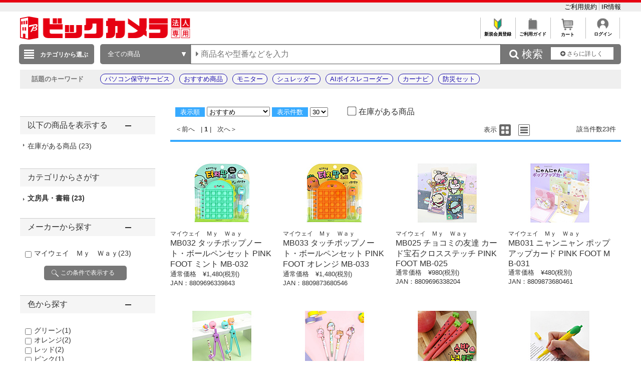

--- FILE ---
content_type: application/javascript
request_url: https://wa2.hot-profile.com/008743/008743.js
body_size: 18032
content:
/*!
 * Piwik - free/libre analytics platform
 *
 * JavaScript tracking client
 *
 * @link http://piwik.org
 * @source https://github.com/piwik/piwik/blob/master/js/piwik.js
 * @license http://piwik.org/free-software/bsd/ BSD-3 Clause (also in js/LICENSE.txt)
 * @license magnet:?xt=urn:btih:c80d50af7d3db9be66a4d0a86db0286e4fd33292&dn=bsd-3-clause.txt BSD-3-Clause
 */
if(typeof JSON2!=="object"&&window.JSON){JSON2=window.JSON}else{(function(){var a={};
/*! JSON v3.3.2 | http://bestiejs.github.io/json3 | Copyright 2012-2014, Kit Cambridge | http://kit.mit-license.org */
(function(){var c=typeof define==="function"&&define.amd;var e={"function":true,object:true};var h=e[typeof a]&&a&&!a.nodeType&&a;var i=e[typeof window]&&window||this,b=h&&e[typeof module]&&module&&!module.nodeType&&typeof global=="object"&&global;if(b&&(b.global===b||b.window===b||b.self===b)){i=b}function j(ab,V){ab||(ab=i.Object());V||(V=i.Object());var K=ab.Number||i.Number,R=ab.String||i.String,x=ab.Object||i.Object,S=ab.Date||i.Date,T=ab.SyntaxError||i.SyntaxError,aa=ab.TypeError||i.TypeError,J=ab.Math||i.Math,Y=ab.JSON||i.JSON;
if(typeof Y=="object"&&Y){V.stringify=Y.stringify;V.parse=Y.parse}var n=x.prototype,u=n.toString,r,m,L;var B=new S(-3509827334573292);try{B=B.getUTCFullYear()==-109252&&B.getUTCMonth()===0&&B.getUTCDate()===1&&B.getUTCHours()==10&&B.getUTCMinutes()==37&&B.getUTCSeconds()==6&&B.getUTCMilliseconds()==708}catch(v){}function o(ac){if(o[ac]!==L){return o[ac]}var ad;if(ac=="bug-string-char-index"){ad="a"[0]!="a"}else{if(ac=="json"){ad=o("json-stringify")&&o("json-parse")}else{var ak,ah='{"a":[1,true,false,null,"\\u0000\\b\\n\\f\\r\\t"]}';if(ac=="json-stringify"){var ai=V.stringify,aj=typeof ai=="function"&&B;if(aj){(ak=function(){return 1}).toJSON=ak;try{aj=ai(0)==="0"&&ai(new K())==="0"&&ai(new R())=='""'&&ai(u)===L&&ai(L)===L&&ai()===L&&ai(ak)==="1"&&ai([ak])=="[1]"&&ai([L])=="[null]"&&ai(null)=="null"&&ai([L,u,null])=="[null,null,null]"&&ai({a:[ak,true,false,null,"\x00\b\n\f\r\t"]})==ah&&ai(null,ak)==="1"&&ai([1,2],null,1)=="[\n 1,\n 2\n]"&&ai(new S(-8640000000000000))=='"-271821-04-20T00:00:00.000Z"'&&ai(new S(8640000000000000))=='"+275760-09-13T00:00:00.000Z"'&&ai(new S(-62198755200000))=='"-000001-01-01T00:00:00.000Z"'&&ai(new S(-1))=='"1969-12-31T23:59:59.999Z"'
}catch(ae){aj=false}}ad=aj}if(ac=="json-parse"){var ag=V.parse;if(typeof ag=="function"){try{if(ag("0")===0&&!ag(false)){ak=ag(ah);var af=ak.a.length==5&&ak.a[0]===1;if(af){try{af=!ag('"\t"')}catch(ae){}if(af){try{af=ag("01")!==1}catch(ae){}}if(af){try{af=ag("1.")!==1}catch(ae){}}}}}catch(ae){af=false}}ad=af}}}return o[ac]=!!ad}if(!o("json")){var U="[object Function]",Q="[object Date]",N="[object Number]",O="[object String]",E="[object Array]",A="[object Boolean]";var F=o("bug-string-char-index");if(!B){var s=J.floor;var Z=[0,31,59,90,120,151,181,212,243,273,304,334];var D=function(ac,ad){return Z[ad]+365*(ac-1970)+s((ac-1969+(ad=+(ad>1)))/4)-s((ac-1901+ad)/100)+s((ac-1601+ad)/400)}}if(!(r=n.hasOwnProperty)){r=function(ae){var ac={},ad;if((ac.__proto__=null,ac.__proto__={toString:1},ac).toString!=u){r=function(ah){var ag=this.__proto__,af=ah in (this.__proto__=null,this);this.__proto__=ag;return af}}else{ad=ac.constructor;r=function(ag){var af=(this.constructor||ad).prototype;return ag in this&&!(ag in af&&this[ag]===af[ag])
}}ac=null;return r.call(this,ae)}}m=function(ae,ah){var af=0,ac,ad,ag;(ac=function(){this.valueOf=0}).prototype.valueOf=0;ad=new ac();for(ag in ad){if(r.call(ad,ag)){af++}}ac=ad=null;if(!af){ad=["valueOf","toString","toLocaleString","propertyIsEnumerable","isPrototypeOf","hasOwnProperty","constructor"];m=function(aj,an){var am=u.call(aj)==U,al,ak;var ai=!am&&typeof aj.constructor!="function"&&e[typeof aj.hasOwnProperty]&&aj.hasOwnProperty||r;for(al in aj){if(!(am&&al=="prototype")&&ai.call(aj,al)){an(al)}}for(ak=ad.length;al=ad[--ak];ai.call(aj,al)&&an(al)){}}}else{if(af==2){m=function(aj,am){var ai={},al=u.call(aj)==U,ak;for(ak in aj){if(!(al&&ak=="prototype")&&!r.call(ai,ak)&&(ai[ak]=1)&&r.call(aj,ak)){am(ak)}}}}else{m=function(aj,am){var al=u.call(aj)==U,ak,ai;for(ak in aj){if(!(al&&ak=="prototype")&&r.call(aj,ak)&&!(ai=ak==="constructor")){am(ak)}}if(ai||r.call(aj,(ak="constructor"))){am(ak)}}}}return m(ae,ah)};if(!o("json-stringify")){var q={92:"\\\\",34:'\\"',8:"\\b",12:"\\f",10:"\\n",13:"\\r",9:"\\t"};
var I="000000";var t=function(ac,ad){return(I+(ad||0)).slice(-ac)};var z="\\u00";var C=function(ai){var ad='"',ag=0,ah=ai.length,ac=!F||ah>10;var af=ac&&(F?ai.split(""):ai);for(;ag<ah;ag++){var ae=ai.charCodeAt(ag);switch(ae){case 8:case 9:case 10:case 12:case 13:case 34:case 92:ad+=q[ae];break;default:if(ae<32){ad+=z+t(2,ae.toString(16));break}ad+=ac?af[ag]:ai.charAt(ag)}}return ad+'"'};var p=function(ai,aA,ag,al,ax,ac,aj){var at,ae,ap,az,ay,ak,aw,au,aq,an,ar,ad,ah,af,av,ao;try{at=aA[ai]}catch(am){}if(typeof at=="object"&&at){ae=u.call(at);if(ae==Q&&!r.call(at,"toJSON")){if(at>-1/0&&at<1/0){if(D){ay=s(at/86400000);for(ap=s(ay/365.2425)+1970-1;D(ap+1,0)<=ay;ap++){}for(az=s((ay-D(ap,0))/30.42);D(ap,az+1)<=ay;az++){}ay=1+ay-D(ap,az);ak=(at%86400000+86400000)%86400000;aw=s(ak/3600000)%24;au=s(ak/60000)%60;aq=s(ak/1000)%60;an=ak%1000}else{ap=at.getUTCFullYear();az=at.getUTCMonth();ay=at.getUTCDate();aw=at.getUTCHours();au=at.getUTCMinutes();aq=at.getUTCSeconds();an=at.getUTCMilliseconds()}at=(ap<=0||ap>=10000?(ap<0?"-":"+")+t(6,ap<0?-ap:ap):t(4,ap))+"-"+t(2,az+1)+"-"+t(2,ay)+"T"+t(2,aw)+":"+t(2,au)+":"+t(2,aq)+"."+t(3,an)+"Z"
}else{at=null}}else{if(typeof at.toJSON=="function"&&((ae!=N&&ae!=O&&ae!=E)||r.call(at,"toJSON"))){at=at.toJSON(ai)}}}if(ag){at=ag.call(aA,ai,at)}if(at===null){return"null"}ae=u.call(at);if(ae==A){return""+at}else{if(ae==N){return at>-1/0&&at<1/0?""+at:"null"}else{if(ae==O){return C(""+at)}}}if(typeof at=="object"){for(af=aj.length;af--;){if(aj[af]===at){throw aa()}}aj.push(at);ar=[];av=ac;ac+=ax;if(ae==E){for(ah=0,af=at.length;ah<af;ah++){ad=p(ah,at,ag,al,ax,ac,aj);ar.push(ad===L?"null":ad)}ao=ar.length?(ax?"[\n"+ac+ar.join(",\n"+ac)+"\n"+av+"]":("["+ar.join(",")+"]")):"[]"}else{m(al||at,function(aC){var aB=p(aC,at,ag,al,ax,ac,aj);if(aB!==L){ar.push(C(aC)+":"+(ax?" ":"")+aB)}});ao=ar.length?(ax?"{\n"+ac+ar.join(",\n"+ac)+"\n"+av+"}":("{"+ar.join(",")+"}")):"{}"}aj.pop();return ao}};V.stringify=function(ac,ae,af){var ad,al,aj,ai;if(e[typeof ae]&&ae){if((ai=u.call(ae))==U){al=ae}else{if(ai==E){aj={};for(var ah=0,ag=ae.length,ak;ah<ag;ak=ae[ah++],((ai=u.call(ak)),ai==O||ai==N)&&(aj[ak]=1)){}}}}if(af){if((ai=u.call(af))==N){if((af-=af%1)>0){for(ad="",af>10&&(af=10);
ad.length<af;ad+=" "){}}}else{if(ai==O){ad=af.length<=10?af:af.slice(0,10)}}}return p("",(ak={},ak[""]=ac,ak),al,aj,ad,"",[])}}if(!o("json-parse")){var M=R.fromCharCode;var l={92:"\\",34:'"',47:"/",98:"\b",116:"\t",110:"\n",102:"\f",114:"\r"};var G,X;var H=function(){G=X=null;throw T()};var y=function(){var ah=X,af=ah.length,ag,ae,ac,ai,ad;while(G<af){ad=ah.charCodeAt(G);switch(ad){case 9:case 10:case 13:case 32:G++;break;case 123:case 125:case 91:case 93:case 58:case 44:ag=F?ah.charAt(G):ah[G];G++;return ag;case 34:for(ag="@",G++;G<af;){ad=ah.charCodeAt(G);if(ad<32){H()}else{if(ad==92){ad=ah.charCodeAt(++G);switch(ad){case 92:case 34:case 47:case 98:case 116:case 110:case 102:case 114:ag+=l[ad];G++;break;case 117:ae=++G;for(ac=G+4;G<ac;G++){ad=ah.charCodeAt(G);if(!(ad>=48&&ad<=57||ad>=97&&ad<=102||ad>=65&&ad<=70)){H()}}ag+=M("0x"+ah.slice(ae,G));break;default:H()}}else{if(ad==34){break}ad=ah.charCodeAt(G);ae=G;while(ad>=32&&ad!=92&&ad!=34){ad=ah.charCodeAt(++G)}ag+=ah.slice(ae,G)}}}if(ah.charCodeAt(G)==34){G++;
return ag}H();default:ae=G;if(ad==45){ai=true;ad=ah.charCodeAt(++G)}if(ad>=48&&ad<=57){if(ad==48&&((ad=ah.charCodeAt(G+1)),ad>=48&&ad<=57)){H()}ai=false;for(;G<af&&((ad=ah.charCodeAt(G)),ad>=48&&ad<=57);G++){}if(ah.charCodeAt(G)==46){ac=++G;for(;ac<af&&((ad=ah.charCodeAt(ac)),ad>=48&&ad<=57);ac++){}if(ac==G){H()}G=ac}ad=ah.charCodeAt(G);if(ad==101||ad==69){ad=ah.charCodeAt(++G);if(ad==43||ad==45){G++}for(ac=G;ac<af&&((ad=ah.charCodeAt(ac)),ad>=48&&ad<=57);ac++){}if(ac==G){H()}G=ac}return +ah.slice(ae,G)}if(ai){H()}if(ah.slice(G,G+4)=="true"){G+=4;return true}else{if(ah.slice(G,G+5)=="false"){G+=5;return false}else{if(ah.slice(G,G+4)=="null"){G+=4;return null}}}H()}}return"$"};var W=function(ad){var ac,ae;if(ad=="$"){H()}if(typeof ad=="string"){if((F?ad.charAt(0):ad[0])=="@"){return ad.slice(1)}if(ad=="["){ac=[];for(;;ae||(ae=true)){ad=y();if(ad=="]"){break}if(ae){if(ad==","){ad=y();if(ad=="]"){H()}}else{H()}}if(ad==","){H()}ac.push(W(ad))}return ac}else{if(ad=="{"){ac={};for(;;ae||(ae=true)){ad=y();
if(ad=="}"){break}if(ae){if(ad==","){ad=y();if(ad=="}"){H()}}else{H()}}if(ad==","||typeof ad!="string"||(F?ad.charAt(0):ad[0])!="@"||y()!=":"){H()}ac[ad.slice(1)]=W(y())}return ac}}H()}return ad};var P=function(ae,ad,af){var ac=w(ae,ad,af);if(ac===L){delete ae[ad]}else{ae[ad]=ac}};var w=function(af,ae,ag){var ad=af[ae],ac;if(typeof ad=="object"&&ad){if(u.call(ad)==E){for(ac=ad.length;ac--;){P(ad,ac,ag)}}else{m(ad,function(ah){P(ad,ah,ag)})}}return ag.call(af,ae,ad)};V.parse=function(ae,af){var ac,ad;G=0;X=""+ae;ac=W(y());if(y()!="$"){H()}G=X=null;return af&&u.call(af)==U?w((ad={},ad[""]=ac,ad),"",af):ac}}}V.runInContext=j;return V}if(h&&!c){j(i,h)}else{var f=i.JSON,k=i.JSON3,d=false;var g=j(i,(i.JSON3={noConflict:function(){if(!d){d=true;i.JSON=f;i.JSON3=k;f=k=null}return g}}));i.JSON={parse:g.parse,stringify:g.stringify}}if(c){define(function(){return g})}}).call(this);JSON2=a})()}if(typeof _paq!=="object"){_paq=[]}if(typeof Piwik!=="object"){Piwik=(function(){var k,a={},v=document,e=navigator,L=screen,H=window,f=H.performance||H.mozPerformance||H.msPerformance||H.webkitPerformance,q=false,F=[],m=H.encodeURIComponent,G=H.decodeURIComponent,h=unescape,M,u,d;
function j(X){try{return G(X)}catch(Y){return unescape(X)}}function x(Y){var X=typeof Y;return X!=="undefined"}function r(X){return typeof X==="function"}function K(X){return typeof X==="object"}function o(X){return typeof X==="string"||X instanceof String}function S(){var X,Z,Y;for(X=0;X<arguments.length;X+=1){Y=arguments[X];Z=Y.shift();if(o(Z)){M[Z].apply(M,Y)}else{Z.apply(M,Y)}}}function W(aa,Z,Y,X){if(aa.addEventListener){aa.addEventListener(Z,Y,X);return true}if(aa.attachEvent){return aa.attachEvent("on"+Z,Y)}aa["on"+Z]=Y}function P(Y,ab){var X="",aa,Z;for(aa in a){if(Object.prototype.hasOwnProperty.call(a,aa)){Z=a[aa][Y];if(r(Z)){X+=Z(ab)}}}return X}function T(){var X;P("unload");if(k){do{X=new Date()}while(X.getTimeAlias()<k)}}function Q(){var X;if(!q){q=true;P("load");for(X=0;X<F.length;X++){F[X]()}}return true}function p(){var Y;if(v.addEventListener){W(v,"DOMContentLoaded",function X(){v.removeEventListener("DOMContentLoaded",X,false);Q()})}else{if(v.attachEvent){v.attachEvent("onreadystatechange",function X(){if(v.readyState==="complete"){v.detachEvent("onreadystatechange",X);
Q()}});if(v.documentElement.doScroll&&H===H.top){(function X(){if(!q){try{v.documentElement.doScroll("left")}catch(Z){setTimeout(X,0);return}Q()}}())}}}if((new RegExp("WebKit")).test(e.userAgent)){Y=setInterval(function(){if(q||/loaded|complete/.test(v.readyState)){clearInterval(Y);Q()}},10)}W(H,"load",Q,false)}function i(Z,Y){var X=v.createElement("script");X.type="text/javascript";X.src=Z;if(X.readyState){X.onreadystatechange=function(){var aa=this.readyState;if(aa==="loaded"||aa==="complete"){X.onreadystatechange=null;Y()}}}else{X.onload=Y}v.getElementsByTagName("head")[0].appendChild(X)}function y(){var X="";try{X=H.top.document.referrer}catch(Z){if(H.parent){try{X=H.parent.document.referrer}catch(Y){X=""}}}if(X===""){X=v.referrer}return X}function l(X){var Z=new RegExp("^([a-z]+):"),Y=Z.exec(X);return Y?Y[1]:null}function c(X){var Z=new RegExp("^(?:(?:https?|ftp):)/*(?:[^@]+@)?([^:/#]+)"),Y=Z.exec(X);return Y?Y[1]:X}function J(Z,Y){var X="[\\?&#]"+Y+"=([^&#]*)";var ab=new RegExp(X);
var aa=ab.exec(Z);return aa?G(aa[1]):""}function t(X){return unescape(m(X))}function V(am){var Z=function(at,ar){return(at<<ar)|(at>>>(32-ar))},an=function(av){var at="",au,ar;for(au=7;au>=0;au--){ar=(av>>>(au*4))&15;at+=ar.toString(16)}return at},ac,ap,ao,Y=[],ag=1732584193,ae=4023233417,ad=2562383102,ab=271733878,aa=3285377520,al,ak,aj,ai,ah,aq,X,af=[];am=t(am);X=am.length;for(ap=0;ap<X-3;ap+=4){ao=am.charCodeAt(ap)<<24|am.charCodeAt(ap+1)<<16|am.charCodeAt(ap+2)<<8|am.charCodeAt(ap+3);af.push(ao)}switch(X&3){case 0:ap=2147483648;break;case 1:ap=am.charCodeAt(X-1)<<24|8388608;break;case 2:ap=am.charCodeAt(X-2)<<24|am.charCodeAt(X-1)<<16|32768;break;case 3:ap=am.charCodeAt(X-3)<<24|am.charCodeAt(X-2)<<16|am.charCodeAt(X-1)<<8|128;break}af.push(ap);while((af.length&15)!==14){af.push(0)}af.push(X>>>29);af.push((X<<3)&4294967295);for(ac=0;ac<af.length;ac+=16){for(ap=0;ap<16;ap++){Y[ap]=af[ac+ap]}for(ap=16;ap<=79;ap++){Y[ap]=Z(Y[ap-3]^Y[ap-8]^Y[ap-14]^Y[ap-16],1)}al=ag;ak=ae;aj=ad;ai=ab;ah=aa;
for(ap=0;ap<=19;ap++){aq=(Z(al,5)+((ak&aj)|(~ak&ai))+ah+Y[ap]+1518500249)&4294967295;ah=ai;ai=aj;aj=Z(ak,30);ak=al;al=aq}for(ap=20;ap<=39;ap++){aq=(Z(al,5)+(ak^aj^ai)+ah+Y[ap]+1859775393)&4294967295;ah=ai;ai=aj;aj=Z(ak,30);ak=al;al=aq}for(ap=40;ap<=59;ap++){aq=(Z(al,5)+((ak&aj)|(ak&ai)|(aj&ai))+ah+Y[ap]+2400959708)&4294967295;ah=ai;ai=aj;aj=Z(ak,30);ak=al;al=aq}for(ap=60;ap<=79;ap++){aq=(Z(al,5)+(ak^aj^ai)+ah+Y[ap]+3395469782)&4294967295;ah=ai;ai=aj;aj=Z(ak,30);ak=al;al=aq}ag=(ag+al)&4294967295;ae=(ae+ak)&4294967295;ad=(ad+aj)&4294967295;ab=(ab+ai)&4294967295;aa=(aa+ah)&4294967295}aq=an(ag)+an(ae)+an(ad)+an(ab)+an(aa);return aq.toLowerCase()}function O(Z,X,Y){if(Z==="translate.googleusercontent.com"){if(Y===""){Y=X}X=J(X,"u");Z=c(X)}else{if(Z==="cc.bingj.com"||Z==="webcache.googleusercontent.com"||Z.slice(0,5)==="74.6."){X=v.links[0].href;Z=c(X)}}return[Z,X,Y]}function z(Y){var X=Y.length;if(Y.charAt(--X)==="."){Y=Y.slice(0,X)}if(Y.slice(0,2)==="*."){Y=Y.slice(1)}return Y}function U(Y){Y=Y&&Y.text?Y.text:Y;
if(!o(Y)){var X=v.getElementsByTagName("title");if(X&&x(X[0])){Y=X[0].text}}return Y}function D(X){if(!X){return[]}if(!x(X.children)&&x(X.childNodes)){return X.children}if(x(X.children)){return X.children}return[]}function I(Y,X){if(!Y||!X){return false}if(Y.contains){return Y.contains(X)}if(Y===X){return true}if(Y.compareDocumentPosition){return !!(Y.compareDocumentPosition(X)&16)}return false}function A(Z,aa){if(Z&&Z.indexOf){return Z.indexOf(aa)}if(!x(Z)||Z===null){return -1}if(!Z.length){return -1}var X=Z.length;if(X===0){return -1}var Y=0;while(Y<X){if(Z[Y]===aa){return Y}Y++}return -1}function g(Z){if(!Z){return false}function X(ab,ac){if(H.getComputedStyle){return v.defaultView.getComputedStyle(ab,null)[ac]}if(ab.currentStyle){return ab.currentStyle[ac]}}function aa(ab){ab=ab.parentNode;while(ab){if(ab===v){return true}ab=ab.parentNode}return false}function Y(ad,aj,ab,ag,ae,ah,af){var ac=ad.parentNode,ai=1;if(!aa(ad)){return false}if(9===ac.nodeType){return true}if("0"===X(ad,"opacity")||"none"===X(ad,"display")||"hidden"===X(ad,"visibility")){return false
}if(!x(aj)||!x(ab)||!x(ag)||!x(ae)||!x(ah)||!x(af)){aj=ad.offsetTop;ae=ad.offsetLeft;ag=aj+ad.offsetHeight;ab=ae+ad.offsetWidth;ah=ad.offsetWidth;af=ad.offsetHeight}if(Z===ad&&(0===af||0===ah)&&"hidden"===X(ad,"overflow")){return false}if(ac){if(("hidden"===X(ac,"overflow")||"scroll"===X(ac,"overflow"))){if(ae+ai>ac.offsetWidth+ac.scrollLeft||ae+ah-ai<ac.scrollLeft||aj+ai>ac.offsetHeight+ac.scrollTop||aj+af-ai<ac.scrollTop){return false}}if(ad.offsetParent===ac){ae+=ac.offsetLeft;aj+=ac.offsetTop}return Y(ac,aj,ab,ag,ae,ah,af)}return true}return Y(Z)}var R={htmlCollectionToArray:function(Z){var X=[],Y;if(!Z||!Z.length){return X}for(Y=0;Y<Z.length;Y++){X.push(Z[Y])}return X},find:function(X){if(!document.querySelectorAll||!X){return[]}var Y=document.querySelectorAll(X);return this.htmlCollectionToArray(Y)},findMultiple:function(Z){if(!Z||!Z.length){return[]}var Y,aa;var X=[];for(Y=0;Y<Z.length;Y++){aa=this.find(Z[Y]);X=X.concat(aa)}X=this.makeNodesUnique(X);return X},findNodesByTagName:function(Y,X){if(!Y||!X||!Y.getElementsByTagName){return[]
}var Z=Y.getElementsByTagName(X);return this.htmlCollectionToArray(Z)},makeNodesUnique:function(X){var ac=[].concat(X);X.sort(function(ae,ad){if(ae===ad){return 0}var ag=A(ac,ae);var af=A(ac,ad);if(ag===af){return 0}return ag>af?-1:1});if(X.length<=1){return X}var Y=0;var aa=0;var ab=[];var Z;Z=X[Y++];while(Z){if(Z===X[Y]){aa=ab.push(Y)}Z=X[Y++]||null}while(aa--){X.splice(ab[aa],1)}return X},getAttributeValueFromNode:function(ab,Z){if(!this.hasNodeAttribute(ab,Z)){return}if(ab&&ab.getAttribute){return ab.getAttribute(Z)}if(!ab||!ab.attributes){return}var aa=(typeof ab.attributes[Z]);if("undefined"===aa){return}if(ab.attributes[Z].value){return ab.attributes[Z].value}if(ab.attributes[Z].nodeValue){return ab.attributes[Z].nodeValue}var Y;var X=ab.attributes;if(!X){return}for(Y=0;Y<X.length;Y++){if(X[Y].nodeName===Z){return X[Y].nodeValue}}return null},hasNodeAttributeWithValue:function(Y,X){var Z=this.getAttributeValueFromNode(Y,X);return !!Z},hasNodeAttribute:function(Z,X){if(Z&&Z.hasAttribute){return Z.hasAttribute(X)
}if(Z&&Z.attributes){var Y=(typeof Z.attributes[X]);return"undefined"!==Y}return false},hasNodeCssClass:function(Z,X){if(Z&&X&&Z.className){var Y=typeof Z.className==="string"?Z.className.split(" "):[];if(-1!==A(Y,X)){return true}}return false},findNodesHavingAttribute:function(ab,Z,X){if(!X){X=[]}if(!ab||!Z){return X}var aa=D(ab);if(!aa||!aa.length){return X}var Y,ac;for(Y=0;Y<aa.length;Y++){ac=aa[Y];if(this.hasNodeAttribute(ac,Z)){X.push(ac)}X=this.findNodesHavingAttribute(ac,Z,X)}return X},findFirstNodeHavingAttribute:function(Z,Y){if(!Z||!Y){return}if(this.hasNodeAttribute(Z,Y)){return Z}var X=this.findNodesHavingAttribute(Z,Y);if(X&&X.length){return X[0]}},findFirstNodeHavingAttributeWithValue:function(aa,Z){if(!aa||!Z){return}if(this.hasNodeAttributeWithValue(aa,Z)){return aa}var X=this.findNodesHavingAttribute(aa,Z);if(!X||!X.length){return}var Y;for(Y=0;Y<X.length;Y++){if(this.getAttributeValueFromNode(X[Y],Z)){return X[Y]}}},findNodesHavingCssClass:function(ab,aa,X){if(!X){X=[]
}if(!ab||!aa){return X}if(ab.getElementsByClassName){var ac=ab.getElementsByClassName(aa);return this.htmlCollectionToArray(ac)}var Z=D(ab);if(!Z||!Z.length){return[]}var Y,ad;for(Y=0;Y<Z.length;Y++){ad=Z[Y];if(this.hasNodeCssClass(ad,aa)){X.push(ad)}X=this.findNodesHavingCssClass(ad,aa,X)}return X},findFirstNodeHavingClass:function(Z,Y){if(!Z||!Y){return}if(this.hasNodeCssClass(Z,Y)){return Z}var X=this.findNodesHavingCssClass(Z,Y);if(X&&X.length){return X[0]}},isLinkElement:function(Y){if(!Y){return false}var X=String(Y.nodeName).toLowerCase();var aa=["a","area"];var Z=A(aa,X);return Z!==-1},setAnyAttribute:function(Y,X,Z){if(!Y||!X){return}if(Y.setAttribute){Y.setAttribute(X,Z)}else{Y[X]=Z}}};var n={CONTENT_ATTR:"data-track-content",CONTENT_CLASS:"piwikTrackContent",CONTENT_NAME_ATTR:"data-content-name",CONTENT_PIECE_ATTR:"data-content-piece",CONTENT_PIECE_CLASS:"piwikContentPiece",CONTENT_TARGET_ATTR:"data-content-target",CONTENT_TARGET_CLASS:"piwikContentTarget",CONTENT_IGNOREINTERACTION_ATTR:"data-content-ignoreinteraction",CONTENT_IGNOREINTERACTION_CLASS:"piwikContentIgnoreInteraction",location:undefined,findContentNodes:function(){var Y="."+this.CONTENT_CLASS;
var X="["+this.CONTENT_ATTR+"]";var Z=R.findMultiple([Y,X]);return Z},findContentNodesWithinNode:function(aa){if(!aa){return[]}var Y=R.findNodesHavingCssClass(aa,this.CONTENT_CLASS);var X=R.findNodesHavingAttribute(aa,this.CONTENT_ATTR);if(X&&X.length){var Z;for(Z=0;Z<X.length;Z++){Y.push(X[Z])}}if(R.hasNodeAttribute(aa,this.CONTENT_ATTR)){Y.push(aa)}else{if(R.hasNodeCssClass(aa,this.CONTENT_CLASS)){Y.push(aa)}}Y=R.makeNodesUnique(Y);return Y},findParentContentNode:function(Y){if(!Y){return}var Z=Y;var X=0;while(Z&&Z!==v&&Z.parentNode){if(R.hasNodeAttribute(Z,this.CONTENT_ATTR)){return Z}if(R.hasNodeCssClass(Z,this.CONTENT_CLASS)){return Z}Z=Z.parentNode;if(X>1000){break}X++}},findPieceNode:function(Y){var X;X=R.findFirstNodeHavingAttribute(Y,this.CONTENT_PIECE_ATTR);if(!X){X=R.findFirstNodeHavingClass(Y,this.CONTENT_PIECE_CLASS)}if(X){return X}return Y},findTargetNodeNoDefault:function(X){if(!X){return}var Y=R.findFirstNodeHavingAttributeWithValue(X,this.CONTENT_TARGET_ATTR);if(Y){return Y
}Y=R.findFirstNodeHavingAttribute(X,this.CONTENT_TARGET_ATTR);if(Y){return Y}Y=R.findFirstNodeHavingClass(X,this.CONTENT_TARGET_CLASS);if(Y){return Y}},findTargetNode:function(X){var Y=this.findTargetNodeNoDefault(X);if(Y){return Y}return X},findContentName:function(Y){if(!Y){return}var ab=R.findFirstNodeHavingAttributeWithValue(Y,this.CONTENT_NAME_ATTR);if(ab){return R.getAttributeValueFromNode(ab,this.CONTENT_NAME_ATTR)}var X=this.findContentPiece(Y);if(X){return this.removeDomainIfIsInLink(X)}if(R.hasNodeAttributeWithValue(Y,"title")){return R.getAttributeValueFromNode(Y,"title")}var Z=this.findPieceNode(Y);if(R.hasNodeAttributeWithValue(Z,"title")){return R.getAttributeValueFromNode(Z,"title")}var aa=this.findTargetNode(Y);if(R.hasNodeAttributeWithValue(aa,"title")){return R.getAttributeValueFromNode(aa,"title")}},findContentPiece:function(Y){if(!Y){return}var aa=R.findFirstNodeHavingAttributeWithValue(Y,this.CONTENT_PIECE_ATTR);if(aa){return R.getAttributeValueFromNode(aa,this.CONTENT_PIECE_ATTR)
}var X=this.findPieceNode(Y);var Z=this.findMediaUrlInNode(X);if(Z){return this.toAbsoluteUrl(Z)}},findContentTarget:function(Z){if(!Z){return}var aa=this.findTargetNode(Z);if(R.hasNodeAttributeWithValue(aa,this.CONTENT_TARGET_ATTR)){return R.getAttributeValueFromNode(aa,this.CONTENT_TARGET_ATTR)}var Y;if(R.hasNodeAttributeWithValue(aa,"href")){Y=R.getAttributeValueFromNode(aa,"href");return this.toAbsoluteUrl(Y)}var X=this.findPieceNode(Z);if(R.hasNodeAttributeWithValue(X,"href")){Y=R.getAttributeValueFromNode(X,"href");return this.toAbsoluteUrl(Y)}},isSameDomain:function(X){if(!X||!X.indexOf){return false}if(0===X.indexOf(this.getLocation().origin)){return true}var Y=X.indexOf(this.getLocation().host);if(8>=Y&&0<=Y){return true}return false},removeDomainIfIsInLink:function(Z){var Y="^https?://[^/]+";var X="^.*//[^/]+";if(Z&&Z.search&&-1!==Z.search(new RegExp(Y))&&this.isSameDomain(Z)){Z=Z.replace(new RegExp(X),"");if(!Z){Z="/"}}return Z},findMediaUrlInNode:function(ab){if(!ab){return}var Z=["img","embed","video","audio"];
var X=ab.nodeName.toLowerCase();if(-1!==A(Z,X)&&R.findFirstNodeHavingAttributeWithValue(ab,"src")){var aa=R.findFirstNodeHavingAttributeWithValue(ab,"src");return R.getAttributeValueFromNode(aa,"src")}if(X==="object"&&R.hasNodeAttributeWithValue(ab,"data")){return R.getAttributeValueFromNode(ab,"data")}if(X==="object"){var ac=R.findNodesByTagName(ab,"param");if(ac&&ac.length){var Y;for(Y=0;Y<ac.length;Y++){if("movie"===R.getAttributeValueFromNode(ac[Y],"name")&&R.hasNodeAttributeWithValue(ac[Y],"value")){return R.getAttributeValueFromNode(ac[Y],"value")}}}var ad=R.findNodesByTagName(ab,"embed");if(ad&&ad.length){return this.findMediaUrlInNode(ad[0])}}},trim:function(X){if(X&&String(X)===X){return X.replace(/^\s+|\s+$/g,"")}return X},isOrWasNodeInViewport:function(ac){if(!ac||!ac.getBoundingClientRect||ac.nodeType!==1){return true}var ab=ac.getBoundingClientRect();var aa=v.documentElement||{};var Z=ab.top<0;if(Z&&ac.offsetTop){Z=(ac.offsetTop+ab.height)>0}var Y=aa.clientWidth;if(H.innerWidth&&Y>H.innerWidth){Y=H.innerWidth
}var X=aa.clientHeight;if(H.innerHeight&&X>H.innerHeight){X=H.innerHeight}return((ab.bottom>0||Z)&&ab.right>0&&ab.left<Y&&((ab.top<X)||Z))},isNodeVisible:function(Y){var X=g(Y);var Z=this.isOrWasNodeInViewport(Y);return X&&Z},buildInteractionRequestParams:function(X,Y,Z,aa){var ab="";if(X){ab+="c_i="+m(X)}if(Y){if(ab){ab+="&"}ab+="c_n="+m(Y)}if(Z){if(ab){ab+="&"}ab+="c_p="+m(Z)}if(aa){if(ab){ab+="&"}ab+="c_t="+m(aa)}return ab},buildImpressionRequestParams:function(X,Y,Z){var aa="c_n="+m(X)+"&c_p="+m(Y);if(Z){aa+="&c_t="+m(Z)}return aa},buildContentBlock:function(Z){if(!Z){return}var X=this.findContentName(Z);var Y=this.findContentPiece(Z);var aa=this.findContentTarget(Z);X=this.trim(X);Y=this.trim(Y);aa=this.trim(aa);return{name:X||"Unknown",piece:Y||"Unknown",target:aa||""}},collectContent:function(aa){if(!aa||!aa.length){return[]}var Z=[];var X,Y;for(X=0;X<aa.length;X++){Y=this.buildContentBlock(aa[X]);if(x(Y)){Z.push(Y)}}return Z},setLocation:function(X){this.location=X},getLocation:function(){var X=this.location||H.location;
if(!X.origin){X.origin=X.protocol+"//"+X.hostname+(X.port?":"+X.port:"")}return X},toAbsoluteUrl:function(Y){if((!Y||String(Y)!==Y)&&Y!==""){return Y}if(""===Y){return this.getLocation().href}if(Y.search(/^\/\//)!==-1){return this.getLocation().protocol+Y}if(Y.search(/:\/\//)!==-1){return Y}if(0===Y.indexOf("#")){return this.getLocation().origin+this.getLocation().pathname+Y}if(0===Y.indexOf("?")){return this.getLocation().origin+this.getLocation().pathname+Y}if(0===Y.search("^[a-zA-Z]{2,11}:")){return Y}if(Y.search(/^\//)!==-1){return this.getLocation().origin+Y}var X="(.*/)";var Z=this.getLocation().origin+this.getLocation().pathname.match(new RegExp(X))[0];return Z+Y},isUrlToCurrentDomain:function(Y){var Z=this.toAbsoluteUrl(Y);if(!Z){return false}var X=this.getLocation().origin;if(X===Z){return true}if(0===String(Z).indexOf(X)){if(":"===String(Z).substr(X.length,1)){return false}return true}return false},setHrefAttribute:function(Y,X){if(!Y||!X){return}R.setAnyAttribute(Y,"href",X)},shouldIgnoreInteraction:function(Z){var Y=R.hasNodeAttribute(Z,this.CONTENT_IGNOREINTERACTION_ATTR);
var X=R.hasNodeCssClass(Z,this.CONTENT_IGNOREINTERACTION_CLASS);return Y||X}};function C(X,Y){if(Y){return Y}if(X.slice(-9)==="piwik.php"){X=X.slice(0,X.length-9)}return X}function B(ab){var X="Piwik_Overlay";var ae=new RegExp("index\\.php\\?module=Overlay&action=startOverlaySession&idSite=([0-9]+)&period=([^&]+)&date=([^&]+)$");var Z=ae.exec(v.referrer);if(Z){var aa=Z[1];if(aa!==String(ab)){return false}var ad=Z[2],Y=Z[3];H.name=X+"###"+ad+"###"+Y}var ac=H.name.split("###");return ac.length===3&&ac[0]===X}function N(Y,ad,aa){var ac=H.name.split("###"),ab=ac[1],X=ac[2],Z=C(Y,ad);i(Z+"plugins/Overlay/client/client.js?v=1",function(){Piwik_Overlay_Client.initialize(Z,aa,ab,X)})}function E(aJ,by){var ae=O(v.domain,H.location.href,y()),bY=z(ae[0]),cj=j(ae[1]),bG=j(ae[2]),cn=false,bC="GET",bE=bC,bj="application/x-www-form-urlencoded; charset=UTF-8",aP=bj,ab=aJ||"",az="",bA="",b5=by||"",aO="",a7="",bd,aX=v.title,aZ=["7z","aac","apk","arc","arj","asf","asx","avi","azw3","bin","csv","deb","dmg","doc","docx","epub","exe","flv","gif","gz","gzip","hqx","ibooks","jar","jpg","jpeg","js","mobi","mp2","mp3","mp4","mpg","mpeg","mov","movie","msi","msp","odb","odf","odg","ods","odt","ogg","ogv","pdf","phps","png","ppt","pptx","qt","qtm","ra","ram","rar","rpm","sea","sit","tar","tbz","tbz2","bz","bz2","tgz","torrent","txt","wav","wma","wmv","wpd","xls","xlsx","xml","z","zip"],bB=[bY],aj=[],bp=[],aH=[],bz=500,ak,b3,br,al,ao,a3=["pk_campaign","piwik_campaign","utm_campaign","utm_source","utm_medium"],aU=["pk_kwd","piwik_kwd","utm_term"],ch="_pk_",ar,ci,ap=false,b9,a5,ba,ay=33955200000,aE=1800000,bh=15768000000,a6=true,aM=0,bc=false,ah=false,av,bq={},ac={},ca=200,bR={},b6={},ai=[],aB=false,bg=false,bK=false,b7=false,bN=false,bo=null,bb,bu,au,a2=V,bJ;
function bT(cw,ct,cs,cv,cr,cu){if(ap){return}var cq;if(cs){cq=new Date();cq.setTime(cq.getTime()+cs)}v.cookie=cw+"="+m(ct)+(cs?";expires="+cq.toGMTString():"")+";path="+(cv||"/")+(cr?";domain="+cr:"")+(cu?";secure":"")}function aw(cs){if(ap){return 0}var cq=new RegExp("(^|;)[ ]*"+cs+"=([^;]*)"),cr=cq.exec(v.cookie);return cr?G(cr[2]):0}function cd(cq){var cr;if(al){cr=new RegExp("#.*");return cq.replace(cr,"")}return cq}function bX(cs,cq){var ct=l(cq),cr;if(ct){return cq}if(cq.slice(0,1)==="/"){return l(cs)+"://"+c(cs)+cq}cs=cd(cs);cr=cs.indexOf("?");if(cr>=0){cs=cs.slice(0,cr)}cr=cs.lastIndexOf("/");if(cr!==cs.length-1){cs=cs.slice(0,cr+1)}return cs+cq}function bD(ct){var cr,cq,cs;for(cr=0;cr<bB.length;cr++){cq=z(bB[cr].toLowerCase());if(ct===cq){return true}if(cq.slice(0,1)==="."){if(ct===cq.slice(1)){return true}cs=ct.length-cq.length;if((cs>0)&&(ct.slice(cs)===cq)){return true}}}return false}function cp(cq,cs){var cr=new Image(1,1);cr.onload=function(){u=0;if(typeof cs==="function"){cs()
}};cr.src=ab+(ab.indexOf("?")<0?"?":"&")+cq}function bU(cr,cu,cq){if(!x(cq)||null===cq){cq=true}try{var ct=H.XMLHttpRequest?new H.XMLHttpRequest():H.ActiveXObject?new ActiveXObject("Microsoft.XMLHTTP"):null;ct.open("POST",ab,true);ct.onreadystatechange=function(){if(this.readyState===4&&!(this.status>=200&&this.status<300)&&cq){cp(cr,cu)}else{if(typeof cu==="function"){cu()}}};ct.setRequestHeader("Content-Type",aP);ct.send(cr)}catch(cs){if(cq){cp(cr,cu)}}}function cc(cr){var cq=new Date();var cs=cq.getTime()+cr;if(!k||cs>k){k=cs}}function aC(cq){if(bb||!b3){return}bb=setTimeout(function cr(){bb=null;if(br()){return}var cs=new Date(),ct=b3-(cs.getTime()-bo);ct=Math.min(b3,ct);aC(ct)},cq||b3)}function be(){if(!bb){return}clearTimeout(bb);bb=null}function ax(){if(br()){return}aC()}function bm(){be()}function bF(){if(bN||!b3){return}bN=true;W(H,"focus",ax);W(H,"blur",bm);aC()}function aI(cu){var cr=new Date();var cq=cr.getTime();bo=cq;if(bg&&cq<bg){var cs=bg-cq;setTimeout(cu,cs);cc(cs+50);bg+=50;
return}if(bg===false){var ct=800;bg=cq+ct}cu()}function a4(cr,cq,cs){if(!b9&&cr){aI(function(){if(bE==="POST"){bU(cr,cs)}else{cp(cr,cs)}cc(cq)})}if(!bN){bF()}else{aC()}}function bi(cq){if(b9){return false}return(cq&&cq.length)}function aq(cs,cq){if(!bi(cs)){return}var cr='{"requests":["?'+cs.join('","?')+'"]}';aI(function(){bU(cr,null,false);cc(cq)})}function bS(cq){return ch+cq+"."+b5+"."+bJ}function af(){if(ap){return"0"}if(!x(e.cookieEnabled)){var cq=bS("testcookie");bT(cq,"1");return aw(cq)==="1"?"1":"0"}return e.cookieEnabled?"1":"0"}function bv(){bJ=a2((ar||bY)+(ci||"/")).slice(0,4)}function at(){var cr=bS("cvar"),cq=aw(cr);if(cq.length){cq=JSON2.parse(cq);if(K(cq)){return cq}}return{}}function aa(){if(ah===false){ah=at()}}function cf(){return a2((e.userAgent||"")+(e.platform||"")+JSON2.stringify(b6)+(new Date()).getTime()+Math.random()).slice(0,16)}function Z(){var cs=new Date(),cq=Math.round(cs.getTime()/1000),cr=bS("id"),cv=aw(cr),cu,ct;if(cv){cu=cv.split(".");cu.unshift("0");if(a7.length){cu[1]=a7
}return cu}if(a7.length){ct=a7}else{if("0"===af()){ct=""}else{ct=cf()}}cu=["1",ct,cq,0,cq,"",""];return cu}function bM(){var cx=Z(),ct=cx[0],cu=cx[1],cr=cx[2],cq=cx[3],cv=cx[4],cs=cx[5];if(!x(cx[6])){cx[6]=""}var cw=cx[6];return{newVisitor:ct,uuid:cu,createTs:cr,visitCount:cq,currentVisitTs:cv,lastVisitTs:cs,lastEcommerceOrderTs:cw}}function aQ(){var ct=new Date(),cr=ct.getTime(),cu=bM().createTs;var cq=parseInt(cu,10);var cs=(cq*1000)+ay-cr;return cs}function an(cq){if(!b5){return}var cs=new Date(),cr=Math.round(cs.getTime()/1000);if(!x(cq)){cq=bM()}var ct=cq.uuid+"."+cq.createTs+"."+cq.visitCount+"."+cr+"."+cq.lastVisitTs+"."+cq.lastEcommerceOrderTs;bT(bS("id"),ct,aQ(),ci,ar)}function Y(){var cq=aw(bS("ref"));if(cq.length){try{cq=JSON2.parse(cq);if(K(cq)){return cq}}catch(cr){}}return["","",0,""]}function b4(cs,cr,cq){bT(cs,"",-86400,cr,cq)}function bn(cr){var cq="testvalue";bT("test",cq,10000,null,cr);if(aw("test")===cq){b4("test",null,cr);return true}return false}function X(){var cs=ap;
ap=false;var cq=["id","ses","cvar","ref"];var cr,ct;for(cr=0;cr<cq.length;cr++){ct=bS(cq[cr]);if(0!==aw(ct)){b4(ct,ci,ar)}}ap=cs}function cm(cq){b5=cq;an()}function b2(cu){if(!cu||!K(cu)){return}var ct=[];var cs;for(cs in cu){if(Object.prototype.hasOwnProperty.call(cu,cs)){ct.push(cs)}}var cv={};ct.sort();var cq=ct.length;var cr;for(cr=0;cr<cq;cr++){cv[ct[cr]]=cu[ct[cr]]}return cv}function a9(){bT(bS("ses"),"*",aE,ci,ar)}function aY(cs,cL,cM,ct){var cK,cr=new Date(),cz=Math.round(cr.getTime()/1000),cw,cJ,cu=1024,cQ,cA,cH=ah,cv=bS("ses"),cF=bS("ref"),cC=bS("cvar"),cD=aw(cv),cI=Y(),cO=bd||cj,cx,cq;if(ap){X()}if(b9){return""}var cE=bM();if(!x(ct)){ct=""}var cB=v.characterSet||v.charset;if(!cB||cB.toLowerCase()==="utf-8"){cB=null}cx=cI[0];cq=cI[1];cw=cI[2];cJ=cI[3];if(!cD){var cN=aE/1000;if(!cE.lastVisitTs||(cz-cE.lastVisitTs)>cN){cE.visitCount++;cE.lastVisitTs=cE.currentVisitTs}if(!ba||!cx.length){for(cK in a3){if(Object.prototype.hasOwnProperty.call(a3,cK)){cx=J(cO,a3[cK]);if(cx.length){break
}}}for(cK in aU){if(Object.prototype.hasOwnProperty.call(aU,cK)){cq=J(cO,aU[cK]);if(cq.length){break}}}}cQ=c(bG);cA=cJ.length?c(cJ):"";if(cQ.length&&!bD(cQ)&&(!ba||!cA.length||bD(cA))){cJ=bG}if(cJ.length||cx.length){cw=cz;cI=[cx,cq,cw,cd(cJ.slice(0,cu))];bT(cF,JSON2.stringify(cI),bh,ci,ar)}}cs+="&idsite="+b5+"&rec=1&r="+String(Math.random()).slice(2,8)+"&h="+cr.getHours()+"&m="+cr.getMinutes()+"&s="+cr.getSeconds()+"&url="+m(cd(cO))+(bG.length?"&urlref="+m(cd(bG)):"")+((aO&&aO.length)?"&uid="+m(aO):"")+"&_id="+cE.uuid+"&_idts="+cE.createTs+"&_idvc="+cE.visitCount+"&_idn="+cE.newVisitor+(cx.length?"&_rcn="+m(cx):"")+(cq.length?"&_rck="+m(cq):"")+"&_refts="+cw+"&_viewts="+cE.lastVisitTs+(String(cE.lastEcommerceOrderTs).length?"&_ects="+cE.lastEcommerceOrderTs:"")+(String(cJ).length?"&_ref="+m(cd(cJ.slice(0,cu))):"")+(cB?"&cs="+m(cB):"")+"&send_image=0";for(cK in b6){if(Object.prototype.hasOwnProperty.call(b6,cK)){cs+="&"+cK+"="+b6[cK]}}if(cL){cs+="&data="+m(JSON2.stringify(cL))}else{if(ao){cs+="&data="+m(JSON2.stringify(ao))
}}function cy(cR,cS){var cT=JSON2.stringify(cR);if(cT.length>2){return"&"+cS+"="+m(cT)}return""}var cP=b2(bq);var cG=b2(ac);cs+=cy(cP,"cvar");cs+=cy(cG,"e_cvar");if(ah){cs+=cy(ah,"_cvar");for(cK in cH){if(Object.prototype.hasOwnProperty.call(cH,cK)){if(ah[cK][0]===""||ah[cK][1]===""){delete ah[cK]}}}if(bc){bT(cC,JSON2.stringify(ah),aE,ci,ar)}}if(a6){if(aM){cs+="&gt_ms="+aM}else{if(f&&f.timing&&f.timing.requestStart&&f.timing.responseEnd){cs+="&gt_ms="+(f.timing.responseEnd-f.timing.requestStart)}}}cE.lastEcommerceOrderTs=x(ct)&&String(ct).length?ct:cE.lastEcommerceOrderTs;an(cE);a9();cs+=P(cM);if(bA.length){cs+="&"+bA}if(r(av)){cs=av(cs)}return cs}br=function bw(){var cq=new Date();if(bo+b3<=cq.getTime()){var cr=aY("ping=1",null,"ping");a4(cr,bz);return true}return false};function bW(ct,cs,cx,cu,cq,cA){var cv="idgoal=0",cw,cr=new Date(),cy=[],cz;if(String(ct).length){cv+="&ec_id="+m(ct);cw=Math.round(cr.getTime()/1000)}cv+="&revenue="+cs;if(String(cx).length){cv+="&ec_st="+cx}if(String(cu).length){cv+="&ec_tx="+cu
}if(String(cq).length){cv+="&ec_sh="+cq}if(String(cA).length){cv+="&ec_dt="+cA}if(bR){for(cz in bR){if(Object.prototype.hasOwnProperty.call(bR,cz)){if(!x(bR[cz][1])){bR[cz][1]=""}if(!x(bR[cz][2])){bR[cz][2]=""}if(!x(bR[cz][3])||String(bR[cz][3]).length===0){bR[cz][3]=0}if(!x(bR[cz][4])||String(bR[cz][4]).length===0){bR[cz][4]=1}cy.push(bR[cz])}}cv+="&ec_items="+m(JSON2.stringify(cy))}cv=aY(cv,ao,"ecommerce",cw);a4(cv,bz)}function bV(cq,cu,ct,cs,cr,cv){if(String(cq).length&&x(cu)){bW(cq,cu,ct,cs,cr,cv)}}function cg(cq){if(x(cq)){bW("",cq,"","","","")}}function bl(cs,ct){var cq=new Date(),cr=aY("action_name="+m(U(cs||aX)),ct,"log");a4(cr,bz)}function aL(cs,cr){var ct,cq="(^| )(piwik[_-]"+cr;if(cs){for(ct=0;ct<cs.length;ct++){cq+="|"+cs[ct]}}cq+=")( |$)";return new RegExp(cq)}function bP(cq){return(ab&&cq&&0===String(cq).indexOf(ab))}function b1(cu,cq,cv,cr){if(bP(cq)){return 0}var ct=aL(bp,"download"),cs=aL(aH,"link"),cw=new RegExp("\\.("+aZ.join("|")+")([?&#]|$)","i");if(cs.test(cu)){return"link"
}if(cr||ct.test(cu)||cw.test(cq)){return"download"}if(cv){return 0}return"link"}function bf(cr){var cq;cq=cr.parentNode;while(cq!==null&&x(cq)){if(R.isLinkElement(cr)){break}cr=cq;cq=cr.parentNode}return cr}function bt(cu){cu=bf(cu);if(!R.hasNodeAttribute(cu,"href")){return}if(!x(cu.href)){return}var ct=R.getAttributeValueFromNode(cu,"href");if(bP(ct)){return}var cv=cu.hostname||c(cu.href);var cw=cv.toLowerCase();var cr=cu.href.replace(cv,cw);var cs=new RegExp("^(javascript|vbscript|jscript|mocha|livescript|ecmascript|mailto):","i");if(!cs.test(cr)){var cq=b1(cu.className,cr,bD(cw),R.hasNodeAttribute(cu,"download"));if(cq){return{type:cq,href:cr}}}}function cl(cq,cr,cs,ct){var cu=n.buildInteractionRequestParams(cq,cr,cs,ct);if(!cu){return}return aY(cu,null,"contentInteraction")}function ck(cs,ct,cx,cq,cr){if(!x(cs)){return}if(bP(cs)){return cs}var cv=n.toAbsoluteUrl(cs);var cu="redirecturl="+m(cv)+"&";cu+=cl(ct,cx,cq,(cr||cs));var cw="&";if(ab.indexOf("?")<0){cw="?"}return ab+cw+cu}function a8(cq,cr){if(!cq||!cr){return false
}var cs=n.findTargetNode(cq);if(n.shouldIgnoreInteraction(cs)){return false}cs=n.findTargetNodeNoDefault(cq);if(cs&&!I(cs,cr)){return false}return true}function aW(cs,cr,cu){if(!cs){return}var cq=n.findParentContentNode(cs);if(!cq){return}if(!a8(cq,cs)){return}var ct=n.buildContentBlock(cq);if(!ct){return}if(!ct.target&&cu){ct.target=cu}return n.buildInteractionRequestParams(cr,ct.name,ct.piece,ct.target)}function aT(cr){if(!ai||!ai.length){return false}var cq,cs;for(cq=0;cq<ai.length;cq++){cs=ai[cq];if(cs&&cs.name===cr.name&&cs.piece===cr.piece&&cs.target===cr.target){return true}}return false}function ad(ct){if(!ct){return false}var cw=n.findTargetNode(ct);if(!cw||n.shouldIgnoreInteraction(cw)){return false}var cx=bt(cw);if(b7&&cx&&cx.type){return false}if(R.isLinkElement(cw)&&R.hasNodeAttributeWithValue(cw,"href")){var cq=String(R.getAttributeValueFromNode(cw,"href"));if(0===cq.indexOf("#")){return false}if(bP(cq)){return true}if(!n.isUrlToCurrentDomain(cq)){return false}var cu=n.buildContentBlock(ct);
if(!cu){return}var cs=cu.name;var cy=cu.piece;var cv=cu.target;if(!R.hasNodeAttributeWithValue(cw,n.CONTENT_TARGET_ATTR)||cw.wasContentTargetAttrReplaced){cw.wasContentTargetAttrReplaced=true;cv=n.toAbsoluteUrl(cq);R.setAnyAttribute(cw,n.CONTENT_TARGET_ATTR,cv)}var cr=ck(cq,"click",cs,cy,cv);n.setHrefAttribute(cw,cr);return true}return false}function ag(cr){if(!cr||!cr.length){return}var cq;for(cq=0;cq<cr.length;cq++){ad(cr[cq])}}function bs(cq){return function(cr){if(!cq){return}var cu=n.findParentContentNode(cq);var cv;if(cr){cv=cr.target||cr.srcElement}if(!cv){cv=cq}if(!a8(cu,cv)){return}cc(bz);if(R.isLinkElement(cq)&&R.hasNodeAttributeWithValue(cq,"href")&&R.hasNodeAttributeWithValue(cq,n.CONTENT_TARGET_ATTR)){var cs=R.getAttributeValueFromNode(cq,"href");if(!bP(cs)&&cq.wasContentTargetAttrReplaced){R.setAnyAttribute(cq,n.CONTENT_TARGET_ATTR,"")}}var cz=bt(cq);if(bK&&cz&&cz.type){return cz.type}if(ad(cu)){return"href"}var cw=n.buildContentBlock(cu);if(!cw){return}var ct=cw.name;var cA=cw.piece;
var cy=cw.target;var cx=cl("click",ct,cA,cy);a4(cx,bz);return cx}}function aK(cs){if(!cs||!cs.length){return}var cq,cr;for(cq=0;cq<cs.length;cq++){cr=n.findTargetNode(cs[cq]);if(cr&&!cr.contentInteractionTrackingSetupDone){cr.contentInteractionTrackingSetupDone=true;W(cr,"click",bs(cr))}}}function aG(cs,ct){if(!cs||!cs.length){return[]}var cq,cr;for(cq=0;cq<cs.length;cq++){if(aT(cs[cq])){cs.splice(cq,1);cq--}else{ai.push(cs[cq])}}if(!cs||!cs.length){return[]}ag(ct);aK(ct);var cu=[];for(cq=0;cq<cs.length;cq++){cr=aY(n.buildImpressionRequestParams(cs[cq].name,cs[cq].piece,cs[cq].target),undefined,"contentImpressions");cu.push(cr)}return cu}function a1(cr){var cq=n.collectContent(cr);return aG(cq,cr)}function bO(cr){if(!cr||!cr.length){return[]}var cq;for(cq=0;cq<cr.length;cq++){if(!n.isNodeVisible(cr[cq])){cr.splice(cq,1);cq--}}if(!cr||!cr.length){return[]}return a1(cr)}function bZ(cs,cq,cr){var ct=n.buildImpressionRequestParams(cs,cq,cr);return aY(ct,null,"contentImpression")}function a0(ct,cr){if(!ct){return
}var cq=n.findParentContentNode(ct);var cs=n.buildContentBlock(cq);if(!cs){return}if(!cr){cr="Unknown"}return cl(cr,cs.name,cs.piece,cs.target)}function bI(cr,ct,cq,cs){return"e_c="+m(cr)+"&e_a="+m(ct)+(x(cq)?"&e_n="+m(cq):"")+(x(cs)?"&e_v="+m(cs):"")}function am(cs,cu,cq,ct,cv){if(String(cs).length===0||String(cu).length===0){return false}var cr=aY(bI(cs,cu,cq,ct),cv,"event");a4(cr,bz)}function aS(cq,ct,cr,cu){var cs=aY("search="+m(cq)+(ct?"&search_cat="+m(ct):"")+(x(cr)?"&search_count="+cr:""),cu,"sitesearch");a4(cs,bz)}function bx(cq,ct,cs){var cr=aY("idgoal="+cq+(ct?"&revenue="+ct:""),cs,"goal");a4(cr,bz)}function b0(ct,cq,cx,cw,cs){var cv=cq+"="+m(cd(ct));var cr=aW(cs,"click",ct);if(cr){cv+="&"+cr}var cu=aY(cv,cx,"link");a4(cu,(cw?0:bz),cw)}function b8(cr,cq){if(cr!==""){return cr+cq.charAt(0).toUpperCase()+cq.slice(1)}return cq}function aR(cv){var cu,cq,ct=["","webkit","ms","moz"],cs;if(!a5){for(cq=0;cq<ct.length;cq++){cs=ct[cq];if(Object.prototype.hasOwnProperty.call(v,b8(cs,"hidden"))){if(v[b8(cs,"visibilityState")]==="prerender"){cu=true
}break}}}if(cu){W(v,cs+"visibilitychange",function cr(){v.removeEventListener(cs+"visibilitychange",cr,false);cv()});return}cv()}function aV(cq){if(v.readyState==="complete"){cq()}else{if(H.addEventListener){H.addEventListener("load",cq)}else{if(H.attachEvent){H.attachEvent("onLoad",cq)}}}}function aF(cr){var cq=false;if(v.attachEvent){cq=v.readyState==="complete"}else{cq=v.readyState!=="loading"}if(cq){cr()}else{if(v.addEventListener){v.addEventListener("DOMContentLoaded",cr)}else{if(v.attachEvent){v.attachEvent("onreadystatechange",cr)}}}}function bQ(cq){var cr=bt(cq);if(cr&&cr.type){cr.href=j(cr.href);b0(cr.href,cr.type,undefined,null,cq)}}function aN(){return v.all&&!v.addEventListener}function aD(cq){var cs=cq.which;var cr=(typeof cq.button);if(!cs&&cr!=="undefined"){if(aN()){if(cq.button&1){cs=1}else{if(cq.button&2){cs=3}else{if(cq.button&4){cs=2}}}}else{if(cq.button===0||cq.button==="0"){cs=1}else{if(cq.button&1){cs=2}else{if(cq.button&2){cs=3}}}}}return cs}function aA(cq){switch(aD(cq)){case 1:return"left";
case 2:return"middle";case 3:return"right"}}function cb(cq){return cq.target||cq.srcElement}function co(cq){return function(ct){ct=ct||H.event;var cs=aA(ct);var cu=cb(ct);if(ct.type==="click"){var cr=false;if(cq&&cs==="middle"){cr=true}if(cu&&!cr){bQ(cu)}}else{if(ct.type==="mousedown"){if(cs==="middle"&&cu){bu=cs;au=cu}else{bu=au=null}}else{if(ct.type==="mouseup"){if(cs===bu&&cu===au){bQ(cu)}bu=au=null}else{if(ct.type==="contextmenu"){bQ(cu)}}}}}}function bL(cr,cq){W(cr,"click",co(cq),false);if(cq){W(cr,"mouseup",co(cq),false);W(cr,"mousedown",co(cq),false);W(cr,"contextmenu",co(cq),false)}}function bk(cr){if(!bK){bK=true;var cs,cq=aL(aj,"ignore"),ct=v.links;if(ct){for(cs=0;cs<ct.length;cs++){if(!cq.test(ct[cs].className)){bL(ct[cs],cr)}}}}}function bH(cs,cu,cv){if(aB){return true}aB=true;var cw=false;var ct,cr;function cq(){cw=true}aV(function(){function cx(cz){setTimeout(function(){if(!aB){return}cw=false;cv.trackVisibleContentImpressions();cx(cz)},cz)}function cy(cz){setTimeout(function(){if(!aB){return
}if(cw){cw=false;cv.trackVisibleContentImpressions()}cy(cz)},cz)}if(cs){ct=["scroll","resize"];for(cr=0;cr<ct.length;cr++){if(v.addEventListener){v.addEventListener(ct[cr],cq)}else{H.attachEvent("on"+ct[cr],cq)}}cy(100)}if(cu&&cu>0){cu=parseInt(cu,10);cx(cu)}})}function ce(){var cr,cs,ct={pdf:"application/pdf",qt:"video/quicktime",realp:"audio/x-pn-realaudio-plugin",wma:"application/x-mplayer2",dir:"application/x-director",fla:"application/x-shockwave-flash",java:"application/x-java-vm",gears:"application/x-googlegears",ag:"application/x-silverlight"},cq=H.devicePixelRatio||1;if(!((new RegExp("MSIE")).test(e.userAgent))){if(e.mimeTypes&&e.mimeTypes.length){for(cr in ct){if(Object.prototype.hasOwnProperty.call(ct,cr)){cs=e.mimeTypes[ct[cr]];b6[cr]=(cs&&cs.enabledPlugin)?"1":"0"}}}if(typeof navigator.javaEnabled!=="unknown"&&x(e.javaEnabled)&&e.javaEnabled()){b6.java="1"}if(r(H.GearsFactory)){b6.gears="1"}b6.cookie=af()}b6.res=L.width*cq+"x"+L.height*cq}ce();bv();an();return{getVisitorId:function(){return bM().uuid
},getVisitorInfo:function(){return Z()},getAttributionInfo:function(){return Y()},getAttributionCampaignName:function(){return Y()[0]},getAttributionCampaignKeyword:function(){return Y()[1]},getAttributionReferrerTimestamp:function(){return Y()[2]},getAttributionReferrerUrl:function(){return Y()[3]},setTrackerUrl:function(cq){ab=cq},getTrackerUrl:function(){return ab},getSiteId:function(){return b5},setSiteId:function(cq){cm(cq)},setUserId:function(cq){if(!x(cq)||!cq.length){return}aO=cq;a7=a2(aO).substr(0,16)},getUserId:function(){return aO},setCustomData:function(cq,cr){if(K(cq)){ao=cq}else{if(!ao){ao={}}ao[cq]=cr}},getCustomData:function(){return ao},setCustomRequestProcessing:function(cq){av=cq},appendToTrackingUrl:function(cq){bA=cq},getRequest:function(cq){return aY(cq)},addPlugin:function(cq,cr){a[cq]=cr},setCustomVariable:function(cr,cq,cu,cs){var ct;if(!x(cs)){cs="visit"}if(!x(cq)){return}if(!x(cu)){cu=""}if(cr>0){cq=!o(cq)?String(cq):cq;cu=!o(cu)?String(cu):cu;ct=[cq.slice(0,ca),cu.slice(0,ca)];
if(cs==="visit"||cs===2){aa();ah[cr]=ct}else{if(cs==="page"||cs===3){bq[cr]=ct}else{if(cs==="event"){ac[cr]=ct}}}}},getCustomVariable:function(cr,cs){var cq;if(!x(cs)){cs="visit"}if(cs==="page"||cs===3){cq=bq[cr]}else{if(cs==="event"){cq=ac[cr]}else{if(cs==="visit"||cs===2){aa();cq=ah[cr]}}}if(!x(cq)||(cq&&cq[0]==="")){return false}return cq},deleteCustomVariable:function(cq,cr){if(this.getCustomVariable(cq,cr)){this.setCustomVariable(cq,"","",cr)}},storeCustomVariablesInCookie:function(){bc=true},setLinkTrackingTimer:function(cq){bz=cq},setDownloadExtensions:function(cq){if(o(cq)){cq=cq.split("|")}aZ=cq},addDownloadExtensions:function(cr){var cq;if(o(cr)){cr=cr.split("|")}for(cq=0;cq<cr.length;cq++){aZ.push(cr[cq])}},removeDownloadExtensions:function(cs){var cr,cq=[];if(o(cs)){cs=cs.split("|")}for(cr=0;cr<aZ.length;cr++){if(A(cs,aZ[cr])===-1){cq.push(aZ[cr])}}aZ=cq},setDomains:function(cq){bB=o(cq)?[cq]:cq;bB.push(bY)},setIgnoreClasses:function(cq){aj=o(cq)?[cq]:cq},setRequestMethod:function(cq){bE=cq||bC
},setRequestContentType:function(cq){aP=cq||bj},setReferrerUrl:function(cq){bG=cq},setCustomUrl:function(cq){bd=bX(cj,cq)},setDocumentTitle:function(cq){aX=cq},setAPIUrl:function(cq){az=cq},setDownloadClasses:function(cq){bp=o(cq)?[cq]:cq},setLinkClasses:function(cq){aH=o(cq)?[cq]:cq},setCampaignNameKey:function(cq){a3=o(cq)?[cq]:cq},setCampaignKeywordKey:function(cq){aU=o(cq)?[cq]:cq},discardHashTag:function(cq){al=cq},setCookieNamePrefix:function(cq){ch=cq;ah=at()},setCookieDomain:function(cq){var cr=z(cq);if(bn(cr)){ar=cr;bv()}},setCookiePath:function(cq){ci=cq;bv()},setVisitorCookieTimeout:function(cq){ay=cq*1000},setSessionCookieTimeout:function(cq){aE=cq*1000},setReferralCookieTimeout:function(cq){bh=cq*1000},setConversionAttributionFirstReferrer:function(cq){ba=cq},disableCookies:function(){ap=true;b6.cookie="0";if(b5){X()}},deleteCookies:function(){X()},setDoNotTrack:function(cr){var cq=e.doNotTrack||e.msDoNotTrack;b9=cr&&(cq==="yes"||cq==="1");if(b9){this.disableCookies()}},addListener:function(cr,cq){bL(cr,cq)
},enableLinkTracking:function(cq){b7=true;if(q){bk(cq)}else{F.push(function(){bk(cq)})}},enableJSErrorTracking:function(){if(cn){return}cn=true;var cq=H.onerror;H.onerror=function(cv,ct,cs,cu,cr){aR(function(){var cw="JavaScript Errors";var cx=ct+":"+cs;if(cu){cx+=":"+cu}am(cw,cx,cv)});if(cq){return cq(cv,ct,cs,cu,cr)}return false}},disablePerformanceTracking:function(){a6=false},setGenerationTimeMs:function(cq){aM=parseInt(cq,10)},enableHeartBeatTimer:function(cq){cq=Math.max(cq,1);b3=(cq||15)*1000;if(bo!==null){bF()}},killFrame:function(){if(H.location!==H.top.location){H.top.location=H.location}},redirectFile:function(cq){if(H.location.protocol==="file:"){H.location=cq}},setCountPreRendered:function(cq){a5=cq},trackGoal:function(cq,cs,cr){aR(function(){bx(cq,cs,cr)})},trackLink:function(cr,cq,ct,cs){aR(function(){b0(cr,cq,ct,cs)})},trackPageView:function(cq,cr){ai=[];if(B(b5)){aR(function(){N(ab,az,b5)})}else{aR(function(){bl(cq,cr)})}},trackAllContentImpressions:function(){if(B(b5)){return
}aR(function(){aF(function(){var cq=n.findContentNodes();var cr=a1(cq);aq(cr,bz)})})},trackVisibleContentImpressions:function(cq,cr){if(B(b5)){return}if(!x(cq)){cq=true}if(!x(cr)){cr=750}bH(cq,cr,this);aR(function(){aV(function(){var cs=n.findContentNodes();var ct=bO(cs);aq(ct,bz)})})},trackContentImpression:function(cs,cq,cr){if(B(b5)){return}if(!cs){return}cq=cq||"Unknown";aR(function(){var ct=bZ(cs,cq,cr);a4(ct,bz)})},trackContentImpressionsWithinNode:function(cq){if(B(b5)||!cq){return}aR(function(){if(aB){aV(function(){var cr=n.findContentNodesWithinNode(cq);var cs=bO(cr);aq(cs,bz)})}else{aF(function(){var cr=n.findContentNodesWithinNode(cq);var cs=a1(cr);aq(cs,bz)})}})},trackContentInteraction:function(cs,ct,cq,cr){if(B(b5)){return}if(!cs||!ct){return}cq=cq||"Unknown";aR(function(){var cu=cl(cs,ct,cq,cr);a4(cu,bz)})},trackContentInteractionNode:function(cr,cq){if(B(b5)||!cr){return}aR(function(){var cs=a0(cr,cq);a4(cs,bz)})},logAllContentBlocksOnPage:function(){var cr=n.findContentNodes();
var cq=n.collectContent(cr);if(console!==undefined&&console&&console.log){console.log(cq)}},trackEvent:function(cr,ct,cq,cs){aR(function(){am(cr,ct,cq,cs)})},trackSiteSearch:function(cq,cs,cr){aR(function(){aS(cq,cs,cr)})},setEcommerceView:function(ct,cq,cs,cr){if(!x(cs)||!cs.length){cs=""}else{if(cs instanceof Array){cs=JSON2.stringify(cs)}}bq[5]=["_pkc",cs];if(x(cr)&&String(cr).length){bq[2]=["_pkp",cr]}if((!x(ct)||!ct.length)&&(!x(cq)||!cq.length)){return}if(x(ct)&&ct.length){bq[3]=["_pks",ct]}if(!x(cq)||!cq.length){cq=""}bq[4]=["_pkn",cq]},addEcommerceItem:function(cu,cq,cs,cr,ct){if(cu.length){bR[cu]=[cu,cq,cs,cr,ct]}},trackEcommerceOrder:function(cq,cu,ct,cs,cr,cv){bV(cq,cu,ct,cs,cr,cv)},trackEcommerceCartUpdate:function(cq){cg(cq)}}}function w(){return{push:S}}function b(ac,ab){var ad={};var Z,aa;for(Z=0;Z<ab.length;Z++){var X=ab[Z];ad[X]=1;for(aa=0;aa<ac.length;aa++){if(ac[aa]&&ac[aa][0]){var Y=ac[aa][0];if(X===Y){S(ac[aa]);delete ac[aa];if(ad[Y]>1){if(console!==undefined&&console&&console.error){console.error("The method "+Y+' is registered more than once in "paq" variable. Only the last call has an effect. Please have a look at the multiple Piwik trackers documentation: http://developer.piwik.org/guides/tracking-javascript-guide#multiple-piwik-trackers')
}}ad[Y]++}}}}return ac}W(H,"beforeunload",T,false);p();Date.prototype.getTimeAlias=Date.prototype.getTime;M=new E();var s=["disableCookies","setTrackerUrl","setAPIUrl","setCookiePath","setCookieDomain","setUserId","setSiteId","enableLinkTracking"];_paq=b(_paq,s);for(u=0;u<_paq.length;u++){if(_paq[u]){S(_paq[u])}}_paq=new w();d={addPlugin:function(X,Y){a[X]=Y},getTracker:function(X,Y){if(!x(Y)){Y=this.getAsyncTracker().getSiteId()}if(!x(X)){X=this.getAsyncTracker().getTrackerUrl()}return new E(X,Y)},getAsyncTracker:function(){return M}};if(typeof define==="function"&&define.amd){define("piwik",[],function(){return d})}return d}())}if(window&&window.piwikAsyncInit){window.piwikAsyncInit()}(function(){var a=(typeof AnalyticsTracker);if(a==="undefined"){AnalyticsTracker=Piwik}}());if(typeof piwik_log!=="function"){piwik_log=function(b,f,d,g){function a(h){try{if(window["piwik_"+h]){return window["piwik_"+h]}}catch(i){}return}var c,e=Piwik.getTracker(d,f);e.setDocumentTitle(b);e.setCustomData(g);
c=a("tracker_pause");if(c){e.setLinkTrackingTimer(c)}c=a("download_extensions");if(c){e.setDownloadExtensions(c)}c=a("hosts_alias");if(c){e.setDomains(c)}c=a("ignore_classes");if(c){e.setIgnoreClasses(c)}e.trackPageView();if(a("install_tracker")){piwik_track=function(i,k,j,h){e.setSiteId(k);e.setTrackerUrl(j);e.trackLink(i,h)};e.enableLinkTracking()}};
/*! @license-end */
};

--- FILE ---
content_type: application/x-javascript; charset=utf-8
request_url: https://cookie.sync.usonar.jp/v1/cs?url=https%3A%2F%2Fhoujin.biccamera.com%2Fproduct%2Fresult.aspx%3Fsku%3D24709171%26product_maker_code%3D%2583%257D%2583C%2583E%2583F%2583C&ref=&cb_name=usonarCallback&uuid=fcb38f5f-e998-4665-a27c-efe59802aff4&client_id=RALAq14a5V16dzaw9&v=1.0.0&cookies=%7B%22_ga%22%3A%22GA1.1.788049126.1768864258%22%7D&cb=1768864258782
body_size: 120
content:
usonarCallback({"uuid":"fcb38f5f-e998-4665-a27c-efe59802aff4"})
